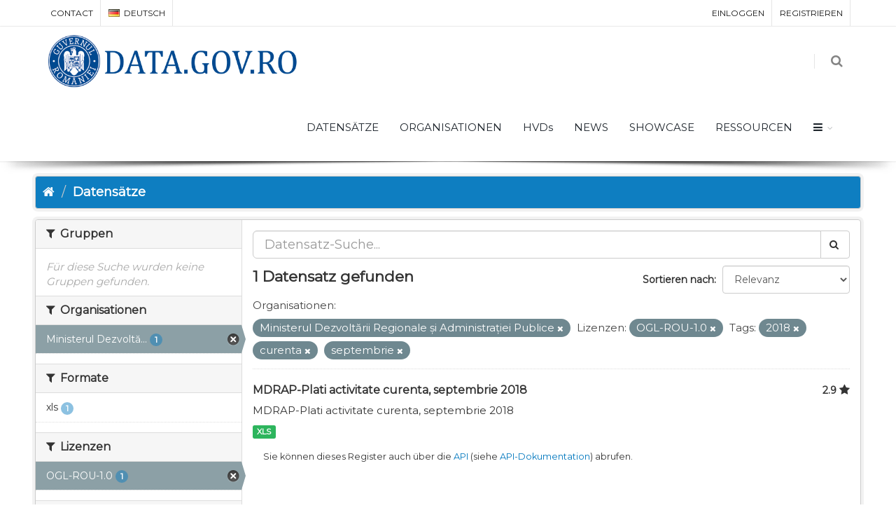

--- FILE ---
content_type: text/plain
request_url: https://www.google-analytics.com/j/collect?v=1&_v=j102&aip=1&a=1656931207&t=pageview&_s=1&dl=https%3A%2F%2Fdata.gov.ro%2Fde%2Fdataset%3Ftags%3D2018%26organization%3Dmdrap%26license_id%3Duk-ogl%26tags%3Dcurenta%26tags%3Dseptembrie&ul=en-us%40posix&dt=Datens%C3%A4tze%20-%20data.gov.ro&sr=1280x720&vp=1280x720&_u=YEBAAEABAAAAACAAI~&jid=717684898&gjid=1697189210&cid=936336911.1768579519&tid=UA-45331345-1&_gid=287026523.1768579519&_r=1&_slc=1&z=1434377404
body_size: -449
content:
2,cG-WEZ18Y0ZG5